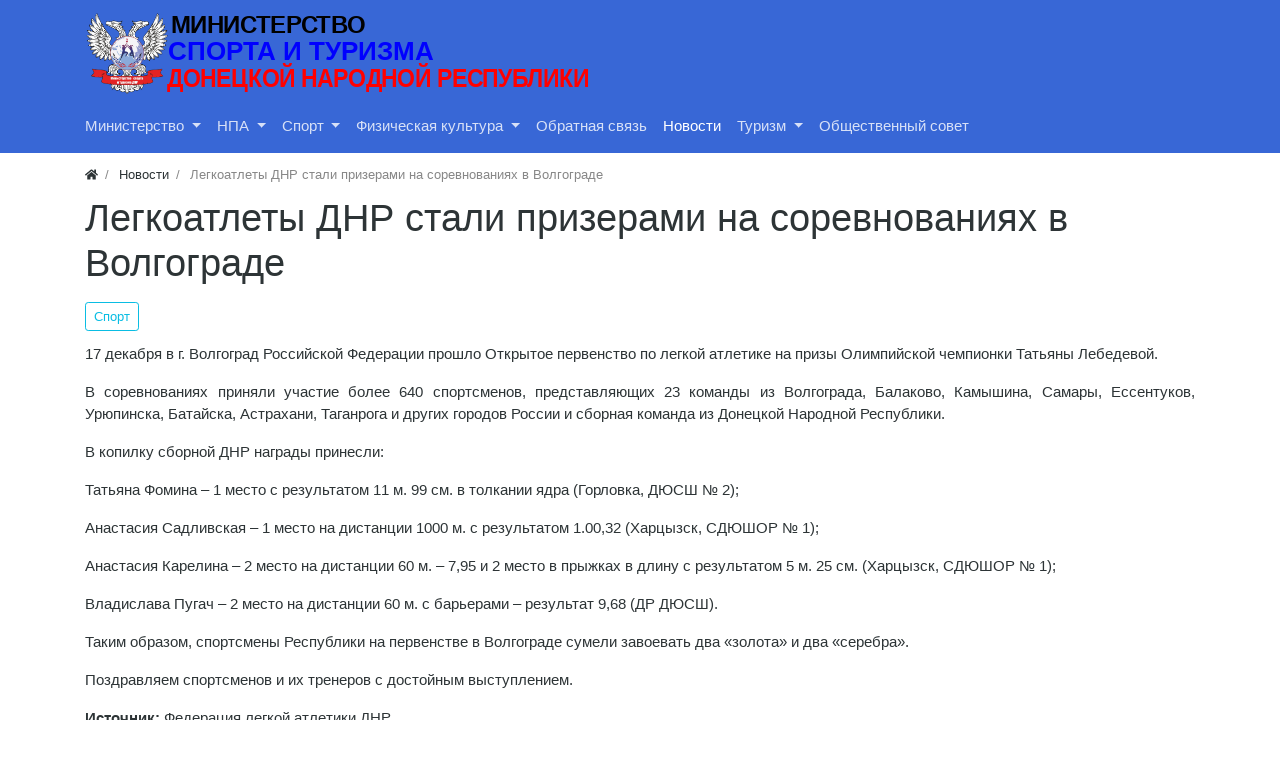

--- FILE ---
content_type: text/html; charset=utf-8
request_url: https://xn--h1aheeehel.xn--p1acf/news/legkoatlety-dnr-stali-prizerami-na-sorevnovaniyah-v-volgograde.html
body_size: 8988
content:
<!DOCTYPE html>
<html class="min-vh-100" lang="ru">
    <head>
        <title>Легкоатлеты ДНР стали призерами на соревнованиях в Волгограде &mdash; Министерство спорта и туризма ДНР</title>
        <meta charset="utf-8">
        <meta http-equiv="X-UA-Compatible" content="IE=edge">
        <meta name="viewport" content="width=device-width, initial-scale=1, shrink-to-fit=no">
        <meta name="csrf-token" content="281944c011ae9a09772aee12b970b72de7922542e5d5c58dabfe79e4e36432e7">
        <meta name="generator" content="InstantCMS">
        <meta name="keywords" content="место, дистанции, результатом, сдюшор, харцызск, спортсменов, легкой, республики, анастасия, атлетики">
		<meta name="description" content="17 декабря в г. Волгоград Российской Федерации прошло Открытое первенство по легкой атлетике на призы Олимпийской чемпионки Татьяны Лебедевой.">
		<link rel="canonical" href="https://xn--h1aheeehel.xn--p1acf/news/legkoatlety-dnr-stali-prizerami-na-sorevnovaniyah-v-volgograde.html">
		<link rel="search" type="application/opensearchdescription+xml" href="https://xn--h1aheeehel.xn--p1acf/search/opensearch" title="Поиск на Министерство спорта и туризма ДНР">
		<link rel="stylesheet" type="text/css" href="/templates/modern/css/theme.css?1620330111">
		<link rel="stylesheet" type="text/css" href="/templates/default/owlimages/jquery-owl.carousel.css?ver=1&1620330111">
		<link rel="stylesheet" type="text/css" href="/templates/modern/css/mytheme.css?1620330111">
		<link rel="stylesheet" type="text/css" href="/templates/modern/css/toastr.css?1620330111">
		                <link rel="icon" href="/templates/modern/images/favicons/favicon.ico" type="image/x-icon">
        </head>
    <body id="desktop_device_type" data-device="desktop" class="d-flex flex-column min-vh-100 ">
                        <header class="bg-primary">
                                                                                                            <div class="container d-flex justify-content-between align-items-center flex-nowrap py-1">
                                                                                    <a class="navbar-brand mr-3 flex-shrink-0" href="/">
            <img src="/templates/modern/images/logo 2 SMALL 210_52.svg" class="d-sm-none" alt="Министерство спорта и туризма ДНР">
            <img src="/templates/modern/images/logo  2 NORMAL 510_90.svg" class="d-none d-sm-block" alt="Министерство спорта и туризма ДНР">
        </a>
                                                                                                                        </div>
                            <div class="container pb-2">
                                                                                <nav class="navbar p-0 navbar-expand-lg navbar-dark">
                                    <span class="navbar-brand icms-navbar-brand__show_on_hide">
                    Министерство спорта и туризма ДНР                </span>
                                    <button class="navbar-toggler" type="button" aria-label="Меню" data-toggle="collapse" data-target="#target-main">
                <span class="navbar-toggler-icon"></span>
            </button>
                <div class="collapse navbar-collapse" id="target-main">
            <ul class="navbar-nav nav w-100 icms-menu-hovered mx-lg-n2 menu-main">



    
    
    
    
    <li class="nav-item dropdown">
                    <a title="Министерство" class="nav-link text-nowrap dropdown-toggle" href="#" target="_self" id="menu-item-id-main-46" data-toggle="dropdown">
                                                    <span class="nav-item-text">Министерство</span>
                                            </a>
        
        <ul class="dropdown-menu">
    

    
    
    
    
    <li class="nav-item">
                    <a title="O министерстве" class="dropdown-item text-nowrap" href="/pages/about-ministry.html" target="_self" id="menu-item-id-main-48">
                                                    <span class="nav-item-text">O министерстве</span>
                                            </a>
        
        
    

    
    
            </li>
    
    
    <li class="nav-item">
                    <a title="Структура" class="dropdown-item text-nowrap" href="/pages/structure.html" target="_self" id="menu-item-id-main-47">
                                                    <span class="nav-item-text">Структура</span>
                                            </a>
        
        
    

    
    
            </li>
    
    
    <li class="nav-item">
                    <a title="Контакты" class="dropdown-item text-nowrap" href="/pages/contacts.html" target="_self" id="menu-item-id-main-49">
                                                    <span class="nav-item-text">Контакты</span>
                                            </a>
        
        
    

    
    
            </li>
    
    
    <li class="nav-item">
                    <a title="Прием граждан" class="dropdown-item text-nowrap" href="/pages/priemgragdan.html" target="_self" id="menu-item-id-main-62">
                                                    <span class="nav-item-text">Прием граждан</span>
                                            </a>
        
        
    

    
    
            </li>
    
    
    <li class="nav-item">
                    <a title="Вакансии" class="dropdown-item text-nowrap" href="/pages/vakansii.html" target="_self" id="menu-item-id-main-51">
                                                    <span class="nav-item-text">Вакансии</span>
                                            </a>
        
        
    

    
    
            </li>
    
    
    <li class="nav-item">
                    <a title="Оставить обращение" class="dropdown-item text-nowrap" href="/feedbackl" target="_self" id="menu-item-id-main-69">
                                                    <span class="nav-item-text">Оставить обращение</span>
                                            </a>
        
        
    

    
            </li></ul>
    
            </li>
    
    
    <li class="nav-item dropdown">
                    <a title="НПА" class="nav-link text-nowrap dropdown-toggle" href="#" target="_self" id="menu-item-id-main-44" data-toggle="dropdown">
                                                    <span class="nav-item-text">НПА</span>
                                            </a>
        
        <ul class="dropdown-menu">
    

    
    
    
    
    <li class="nav-item">
                    <a title="Федеральные законы" class="dropdown-item text-nowrap" href="/doc/federalnye-zakony" target="_self" id="menu-item-id-main-81">
                                                    <span class="nav-item-text">Федеральные законы</span>
                                            </a>
        
        
    

    
    
            </li>
    
    
    <li class="nav-item">
                    <a title="Правительство РФ" class="dropdown-item text-nowrap" href="/doc/pravitelstvo-rf" target="_self" id="menu-item-id-main-82">
                                                    <span class="nav-item-text">Правительство РФ</span>
                                            </a>
        
        
    

    
    
            </li>
    
    
    <li class="nav-item">
                    <a title="Министерство спорта РФ" class="dropdown-item text-nowrap" href="/doc/ministerstvo-sporta-rf" target="_self" id="menu-item-id-main-83">
                                                    <span class="nav-item-text">Министерство спорта РФ</span>
                                            </a>
        
        
    

    
    
            </li>
    
    
    <li class="nav-item">
                    <a title="Указы Главы ДНР" class="dropdown-item text-nowrap" href="/doc/ukazy-glavy-dnr" target="_self" id="menu-item-id-main-72">
                                                    <span class="nav-item-text">Указы Главы ДНР</span>
                                            </a>
        
        
    

    
    
            </li>
    
    
    <li class="nav-item">
                    <a title="Правительство ДНР" class="dropdown-item text-nowrap" href="/doc/sovet-ministrov-dnr" target="_self" id="menu-item-id-main-73">
                                                    <span class="nav-item-text">Правительство ДНР</span>
                                            </a>
        
        
    

    
    
            </li>
    
    
    <li class="nav-item">
                    <a title="Народный совет ДНР" class="dropdown-item text-nowrap" href="/doc/narodnyi-sovet-dnr" target="_self" id="menu-item-id-main-74">
                                                    <span class="nav-item-text">Народный совет ДНР</span>
                                            </a>
        
        
    

    
    
            </li>
    
    
    <li class="nav-item">
                    <a title="Министерство спорта и туризма ДНР" class="dropdown-item text-nowrap" href="/doc?state_agency=1" target="_self" id="menu-item-id-main-75">
                                                    <span class="nav-item-text">Министерство спорта и туризма ДНР</span>
                                            </a>
        
        
    

    
            </li></ul>
    
            </li>
    
    
    <li class="nav-item dropdown">
                    <a title="Спорт" class="nav-link text-nowrap dropdown-toggle" href="/news?cat_news%5B%5D=1" target="_self" id="menu-item-id-main-57" data-toggle="dropdown">
                                                    <span class="nav-item-text">Спорт</span>
                                            </a>
        
        <ul class="dropdown-menu">
    

    
    
    
    
    <li class="nav-item dropdown dropright">
                    <a title="Аккредитация" class="dropdown-item text-nowrap dropdown-toggle" href="#" target="_self" id="menu-item-id-main-52" data-toggle="dropdown">
                                                    <span class="nav-item-text">Аккредитация</span>
                                            </a>
        
        <ul class="dropdown-menu">
    

    
    
    
    
    <li class="nav-item">
                    <a title="Государственные, муниципальные учреждения" class="dropdown-item text-nowrap" href="/pages/accreditationbusinessports.html" target="_self" id="menu-item-id-main-54">
                                                    <span class="nav-item-text">Государственные, муниципальные учреждения</span>
                                            </a>
        
        
    

    
            </li></ul>
    
            </li>
    
    
    <li class="nav-item">
                    <a title="Федерации по видам спорта" class="dropdown-item text-nowrap" href="/federation" target="_self" id="menu-item-id-main-58">
                                                    <span class="nav-item-text">Федерации по видам спорта</span>
                                            </a>
        
        
    

    
    
            </li>
    
    
    <li class="nav-item">
                    <a title="Физкультурно-спортивные сооружения" class="dropdown-item text-nowrap" href="/sportsground" target="_self" id="menu-item-id-main-59">
                                                    <span class="nav-item-text">Физкультурно-спортивные сооружения</span>
                                            </a>
        
        
    

    
    
            </li>
    
    
    <li class="nav-item">
                    <a title="Реестр видов спорта" class="dropdown-item text-nowrap" href="/pages/sportsregister.html" target="_self" id="menu-item-id-main-60">
                                                    <span class="nav-item-text">Реестр видов спорта</span>
                                            </a>
        
        
    

    
    
            </li>
    
    
    <li class="nav-item dropdown dropright">
                    <a title="Госстандарты спортподготовки" class="dropdown-item text-nowrap dropdown-toggle" href="#" target="_self" id="menu-item-id-main-77" data-toggle="dropdown">
                                                    <span class="nav-item-text">Госстандарты спортподготовки</span>
                                            </a>
        
        <ul class="dropdown-menu">
    

    
    
    
    
    <li class="nav-item">
                    <a title="Олимпийские виды спорта" class="dropdown-item text-nowrap" href="/doc/ministerstvo-molodezhi-sporta-i-turizma/gosstandart-sportpodgotovki-po-olimpiiskim-vidam-sporta" target="_self" id="menu-item-id-main-78">
                                                    <span class="nav-item-text">Олимпийские виды спорта</span>
                                            </a>
        
        
    

    
    
            </li>
    
    
    <li class="nav-item">
                    <a title="Неолимпийские виды спорта" class="dropdown-item text-nowrap" href="/doc/ministerstvo-molodezhi-sporta-i-turizma/gosstandart-sportpodgotovki-po-neolimpiiskim-vidam-sporta" target="_self" id="menu-item-id-main-79">
                                                    <span class="nav-item-text">Неолимпийские виды спорта</span>
                                            </a>
        
        
    

    
            </li></ul>
            </li></ul>
    
            </li>
    
    
    <li class="nav-item dropdown">
                    <a title="Физическая культура" class="nav-link text-nowrap dropdown-toggle" href="#" target="_self" id="menu-item-id-main-63" data-toggle="dropdown">
                                                    <span class="nav-item-text">Физическая культура</span>
                                            </a>
        
        <ul class="dropdown-menu">
    

    
    
    
    
    <li class="nav-item">
                    <a title="ГТО" class="dropdown-item text-nowrap" href="/pages/gtodnr.html" target="_self" id="menu-item-id-main-61">
                                                    <span class="nav-item-text">ГТО</span>
                                            </a>
        
        
    

    
    
            </li>
    
    
    <li class="nav-item">
                    <a title="Адаптивная физкультура и спорт" class="dropdown-item text-nowrap" href="/pages/adaptivesports.html" target="_self" id="menu-item-id-main-64">
                                                    <span class="nav-item-text">Адаптивная физкультура и спорт</span>
                                            </a>
        
        
    

    
    
            </li>
    
    
    <li class="nav-item">
                    <a title="Массовый спорт" class="dropdown-item text-nowrap" href="/pages/masssports.html" target="_self" id="menu-item-id-main-65">
                                                    <span class="nav-item-text">Массовый спорт</span>
                                            </a>
        
        
    

    
            </li></ul>
    
            </li>
    
    
    <li class="nav-item">
                    <a title="Обратная связь" class="nav-link text-nowrap" href="/feedbackl" target="_self" id="menu-item-id-main-76">
                                                    <span class="nav-item-text">Обратная связь</span>
                                            </a>
        
        
    

    
    
            </li>
    
    
    <li class="nav-item is-active">
                    <a title="Новости" class="nav-link text-nowrap active" href="/news" target="_self" id="menu-item-id-main-40">
                                                    <span class="nav-item-text">Новости</span>
                                            </a>
        
        
    

    
    
            </li>
    
    
    <li class="nav-item dropdown">
                    <a title="Туризм" class="nav-link text-nowrap dropdown-toggle" href="#" target="_self" id="menu-item-id-main-84" data-toggle="dropdown">
                                                    <span class="nav-item-text">Туризм</span>
                                            </a>
        
        <ul class="dropdown-menu">
    

    
    
    
    
    <li class="nav-item">
                    <a title="Экскурсии" class="dropdown-item text-nowrap" href="/travel/ekskursii" target="_self" id="menu-item-id-main-88">
                                                    <span class="nav-item-text">Экскурсии</span>
                                            </a>
        
        
    

    
    
            </li>
    
    
    <li class="nav-item">
                    <a title="Путеводитель по ДНР" class="dropdown-item text-nowrap" href="/pages/travelguidedpr.html" target="_self" id="menu-item-id-main-85">
                                                    <span class="nav-item-text">Путеводитель по ДНР</span>
                                            </a>
        
        
    

    
    
            </li>
    
    
    <li class="nav-item">
                    <a title="Мероприятия" class="dropdown-item text-nowrap" href="/news?cat_news%5B%5D=12" target="_self" id="menu-item-id-main-86">
                                                    <span class="nav-item-text">Мероприятия</span>
                                            </a>
        
        
    

    
    
            </li>
    
    
    <li class="nav-item">
                    <a title="Турбренд ДНР" class="dropdown-item text-nowrap" href="/pages/turbrend.html" target="_self" id="menu-item-id-main-87">
                                                    <span class="nav-item-text">Турбренд ДНР</span>
                                            </a>
        
        
    

    
            </li></ul>
    
            </li>
    
    
    <li class="nav-item">
                    <a title="Общественный совет" class="nav-link text-nowrap" href="#" target="_self" id="menu-item-id-main-89">
                                                    <span class="nav-item-text">Общественный совет</span>
                                            </a>
        
        
    

    </li></ul>
                            <form class="form-inline icms-navbar-form__show_on_hide ml-auto my-2 my-lg-0" action="/search" method="get">
                    <div class="input-group">
                        <input placeholder="Поиск" autocomplete="off" type="text" name="q" value="" class="input form-control">                        <div class="input-group-append">
                            <button class="btn" type="submit">
                                <svg class="icms-svg-icon w-16" fill="currentColor"><use href="/templates/modern/images/icons/solid.svg#search"></use></svg>                            </button>
                        </div>
                    </div>
                </form>
                    </div>
    </nav>
                                                    </div>
                                                    </header>
                                                <div class="container">
                    <div class="row no-gutters">
                                                    <div class="col-sm-12 d-flex justify-content-between align-items-center">
                                                        <ol class="breadcrumb mb-0 text-truncate flex-nowrap position-relative flex-fill" itemscope itemtype="https://schema.org/BreadcrumbList">
    <li class="breadcrumb-item" itemprop="itemListElement" itemscope itemtype="https://schema.org/ListItem">
        <a href="/" title="Главная" itemprop="item">
            <svg class="icms-svg-icon w-16" fill="currentColor"><use href="/templates/modern/images/icons/solid.svg#home"></use></svg>            <meta itemprop="name" content="Главная">
            <meta itemprop="position" content="1">
        </a>
    </li>
                                    <li class="breadcrumb-item" itemprop="itemListElement" itemscope itemtype="https://schema.org/ListItem">
                                    <a href="/news" itemprop="item">
                        <span itemprop="name">
                            Новости                        </span>
                    </a>
                                <meta itemprop="position" content="2">
            </li>
                                            <li class="breadcrumb-item active " itemprop="itemListElement" itemscope itemtype="https://schema.org/ListItem">
                                    <span itemprop="name">
                        Легкоатлеты ДНР стали призерами на соревнованиях в Волгограде                    </span>
                                <meta itemprop="position" content="3">
            </li>
                        </ol>                                            </div>
                                                            </div>
                </div>
                            <section class="container">
                    <main class="row">
                                                    <article class="col-lg order-2 mb-3 mb-md-4">
                                                                <h1>
        Легкоатлеты ДНР стали призерами на соревнованиях в Волгограде            </h1>
    

<div class="content_item news_item clearfix text-break my-3">
            <div class="icms-content-fields">
        
            
            
                            
                    <div class="field ft_listbitmask f_cat_news auto_field  " >
                                                <div class="value"><ul class="multiple_tags_list list-unstyled"><li class="list-inline-item"><a class="listbitmask_autolink news_listbitmask_autolink" href="/news?cat_news%5B%5D=1">Спорт</a></li></ul></div>
                    </div>

                
                    <div class="field ft_html f_content auto_field  " >
                                                <div class="value"><p class="rtejustify">17 декабря в г. Волгоград Российской Федерации прошло Открытое первенство по легкой атлетике на призы Олимпийской чемпионки Татьяны Лебедевой.</p>
<p class="rtejustify">В соревнованиях приняли участие более 640 спортсменов, представляющих 23 команды из Волгограда, Балаково, Камышина, Самары, Ессентуков, Урюпинска, Батайска, Астрахани, Таганрога и других городов России и сборная команда из Донецкой Народной Республики.</p>
<p class="rtejustify">В копилку сборной ДНР награды принесли:</p>
<p class="rtejustify">Татьяна Фомина – 1 место с результатом 11 м. 99 см. в толкании ядра (Горловка, ДЮСШ № 2);</p>
<p class="rtejustify">Анастасия Садливская – 1 место на дистанции 1000 м. с результатом 1.00,32 (Харцызск, СДЮШОР № 1);</p>
<p class="rtejustify">Анастасия Карелина – 2 место на дистанции 60 м. – 7,95 и 2 место в прыжках в длину с результатом 5 м. 25 см. (Харцызск, СДЮШОР № 1);</p>
<p class="rtejustify">Владислава Пугач – 2 место на дистанции 60 м. с барьерами – результат 9,68 (ДР ДЮСШ).</p>
<p class="rtejustify">Таким образом, спортсмены Республики на первенстве в Волгограде сумели завоевать два «золота» и два «серебра».</p>
<p class="rtejustify">Поздравляем спортсменов и их тренеров с достойным выступлением.</p>
<p class="rtejustify"><strong>Источник:</strong> Федерация легкой атлетики ДНР</p></div>
                    </div>

                
                    <div class="field ft_owlimages f_owl_img_news auto_field  " >
                                                <div class="value"><div class="owl-carousel owl-carousel-owl_img_news owl-theme"><a class="img-owl_img_news" href="/upload/newsold/l17_8655_preview.jpeg"><img src="/upload/newsold/l17_8655_preview.jpeg" title="" alt=""  class="img-fluid "></a><a class="img-owl_img_news" href="/upload/newsold/l17_8417_preview.jpeg"><img src="/upload/newsold/l17_8417_preview.jpeg" title="" alt=""  class="img-fluid "></a><a class="img-owl_img_news" href="/upload/newsold/l17_8403_preview.jpeg"><img src="/upload/newsold/l17_8403_preview.jpeg" title="" alt=""  class="img-fluid "></a><a class="img-owl_img_news" href="/upload/newsold/l17_8442_preview.jpeg"><img src="/upload/newsold/l17_8442_preview.jpeg" title="" alt=""  class="img-fluid "></a><a class="img-owl_img_news" href="/upload/newsold/l17_8332_preview.jpeg"><img src="/upload/newsold/l17_8332_preview.jpeg" title="" alt=""  class="img-fluid "></a><a class="img-owl_img_news" href="/upload/newsold/l17_8658_preview.jpeg"><img src="/upload/newsold/l17_8658_preview.jpeg" title="" alt=""  class="img-fluid "></a></div><style> .owl-carousel{ overflow:hidden; } .owl-carousel-owl_img_news .owl-item a{ position:relative; display:block;width:100%;; height:100%; }  .owl-carousel-owl_img_news .owl-item a:before{ content:""; position:absolute; display:block; background-color:rgba(0,0,0,.3); background-image:url("/templates/default/owlimages/owl-img.png"); background-repeat:no-repeat; background-position:center center; transition: opacity ease-out .3s; opacity:0; } .owl-carousel-owl_img_news .owl-item a:hover:before{ opacity:1; } .owl-carousel-owl_img_news .owl-dots .owl-dot{ vertical-align:top; } .owl-carousel-owl_img_news .owl-dots .owl-dot span{ display:none!important; } .owl-carousel-owl_img_news button.owl-dot{ background-repeat:no-repeat; background-position: center; transition:all ease .15s; position:relative; } .owl-carousel-owl_img_news button.owl-dot:before, .owl-carousel-owl_img_news button.owl-dot:before{ content:""; position:absolute; width:100%; height:100%; display:block; background-color:rgba(255,255,255,.3); transition: opacity ease-out .3s; opacity:0; top:0; left:0; } .owl-carousel-owl_img_news.owl-drag .owl-item{height:500px;overflow: hidden;}.owl-carousel-owl_img_news .owl-item img{object-fit:scale-down;height:100%;} .owl-carousel .owl-nav button.owl-prev, .owl-carousel .owl-nav button.owl-next{height:500px;} .owl-carousel-owl_img_news .owl-item a{ background-color:#ffffff; border: 0px solid #ffffff; } .owl-carousel-owl_img_news .owl-item a:before{ width:calc(100% + 0px); height:calc(100% + 0px); top:-0px; left:-0px; } .owl-carousel-owl_img_news .owl-dots{ background-color:#ffffff; padding:7.5px; } .owl-carousel-owl_img_news button.owl-dot{ background-size:cover; width:80px; height:50px; margin:2.5px; background-color:#ffffff; border:0px solid #ffffff; } .owl-carousel-owl_img_news button.owl-dot.active{ background-color:#ff9600; border:0px solid #ff9600; } .owl-carousel-owl_img_news button.owl-dot:hover{ background-color:#ff5300; border:0px solid #ff5300; }.owl-carousel button.owl-dot.active:before, .owl-carousel button.owl-dot:hover:before{ opacity:1; } .owl-carousel *{ outline:none;}.owl-carousel-owl_img_news .owl-item a{box-sizing:border-box;}</style><style> .owl-carousel{ overflow:hidden; } .owl-carousel-owl_img_news .owl-item a{ position:relative; display:block;width:100%;; height:100%; }  .owl-carousel-owl_img_news .owl-item a:before{ content:""; position:absolute; display:block; background-color:rgba(0,0,0,.3); background-image:url("/templates/default/owlimages/owl-img.png"); background-repeat:no-repeat; background-position:center center; transition: opacity ease-out .3s; opacity:0; } .owl-carousel-owl_img_news .owl-item a:hover:before{ opacity:1; } .owl-carousel-owl_img_news .owl-dots .owl-dot{ vertical-align:top; } .owl-carousel-owl_img_news .owl-dots .owl-dot span{ display:none!important; } .owl-carousel-owl_img_news button.owl-dot{ background-repeat:no-repeat; background-position: center; transition:all ease .15s; position:relative; } .owl-carousel-owl_img_news button.owl-dot:before, .owl-carousel-owl_img_news button.owl-dot:before{ content:""; position:absolute; width:100%; height:100%; display:block; background-color:rgba(255,255,255,.3); transition: opacity ease-out .3s; opacity:0; top:0; left:0; } .owl-carousel-owl_img_news.owl-drag .owl-item{height:500px;overflow: hidden;}.owl-carousel-owl_img_news .owl-item img{object-fit:scale-down;height:100%;} .owl-carousel .owl-nav button.owl-prev, .owl-carousel .owl-nav button.owl-next{height:500px;} .owl-carousel-owl_img_news .owl-item a{ background-color:#ffffff; border: 0px solid #ffffff; } .owl-carousel-owl_img_news .owl-item a:before{ width:calc(100% + 0px); height:calc(100% + 0px); top:-0px; left:-0px; } .owl-carousel-owl_img_news .owl-dots{ background-color:#ffffff; padding:7.5px; } .owl-carousel-owl_img_news button.owl-dot{ background-size:cover; width:80px; height:50px; margin:2.5px; background-color:#ffffff; border:0px solid #ffffff; } .owl-carousel-owl_img_news button.owl-dot.active{ background-color:#ff9600; border:0px solid #ff9600; } .owl-carousel-owl_img_news button.owl-dot:hover{ background-color:#ff5300; border:0px solid #ff5300; }.owl-carousel button.owl-dot.active:before, .owl-carousel button.owl-dot:hover:before{ opacity:1; } .owl-carousel *{ outline:none;}.owl-carousel-owl_img_news .owl-item a{box-sizing:border-box;}</style></div>
                    </div>

                            
            
                </div>
    
    
    
    
    
            <div class="info_bar">
                            <div class="bar_item bi_date_pub" title="Дата публикации">
                                            <svg class="icms-svg-icon w-16" fill="currentColor"><use href="/templates/modern/images/icons/solid.svg#calendar-alt"></use></svg>                                                                <time datetime="2017-12-19T17:00:00+03:00">19.12.2017</time>                                    </div>
                            <div class="bar_item bi_hits" title="305 просмотров">
                                            <svg class="icms-svg-icon w-16" fill="currentColor"><use href="/templates/modern/images/icons/solid.svg#eye"></use></svg>                                                                305                                    </div>
                            <div class="bar_item bi_share" title="">
                                                                <script src="https://yastatic.net/share2/share.js"></script>
<div class="ya-share2" data-curtain data-shape="round" data-services="vkontakte,facebook,odnoklassniki,telegram,twitter,viber,whatsapp"></div>                                    </div>
                    </div>
    
</div>


                                                                                                </article>
                                                                                                </main>
                </section>
                        <section class="icms-footer__middle  bg-dark text-white-50 mt-auto">
                <div class="container border-bottom">
                    <div class="row py-5 mb-n3">
                                                    <div class="col-md-3 mb-3">
                                                    <div class = "sociallink">
<div id = "startsocial"></div> </hr>
<a class = "vk" href = https://vk.com/mmst_dnr_group target=_blank><img src="/templates/default/widgets/sociallink/icons/vk.png" width = 32></a>



<a class = "you" href = https://www.youtube.com/channel/UCZFwMzvBOAxYV72gvtKM9RA target=_blank><img src="/templates/default/widgets/sociallink/icons/you.png" width = 32></a>





<a class = "ok" href = https://ok.ru/group/70000000621289 target=_blank><img src="/templates/default/widgets/sociallink/icons/ok.png" width = 32></a>


<br><br>

<b>Пишите нам в мессенджерах!</b>
<br><br>



<a class = "telegram" href = https://t.me/minmolsportturizmDNR target=_blank><img src="/templates/default/widgets/sociallink/icons/tg.png" width = 32></a>
<br><br>


</div>


<style>
.vk, .twi, .insta, .fb, .ba, .be, .fli, .git, .lin, .ok, .pin, .red, .you, .viber, .whatsapp,  .telegram {
    margin-right: 5px;
	margin-bottom: 10px;
}
.vk:hover, .twi:hover, .insta:hover, .fb:hover, .ba:hover, .be:hover, .fli:hover, .git:hover, .lin:hover, .ok:hover, .pin:hover, .red:hover, .you:hover, .viber:hover, .whatsapp:hover,  .telegram:hover {
    opacity: 0.60;
}
div.sociallink {
    position: relative;
    background: ;
    padding-left: 15px;
	padding-right: 15px;
    padding-top: 10px;
    padding-bottom: 10px;
    border-radius: 0px;
}
div#startsocial {
	margin-bottom: 10px;
	font-size: 20px;
	font-weight: bold;
	text-align: center;
	
}
</style>                                            </div>
                                                                                            <div class="col-md mb-3">
                                                    <div class="icms-widget card mb-3 mb-md-4  icms-widget__compact" id="widget_wrapper_140">
        <h3 class="h5 card-header d-flex align-items-center">
        <span>Облако тегов</span>
            </h3>
        <div class="card-body">
        
    <div class="widget_tags_cloud">

        <ul class="list-unstyled m-0 tags_as_cloud">
                                                                                    <li class="d-inline-block">
                        <a class="btn mr-1 my-1 icms-btn-tag colored btn-outline-light" style="font-size: 0.857rem; color: #008cba" href="/tags/gumprogramma">
                            gumprogramma                        </a>
                    </li>
                
                                                                                                    <li class="d-inline-block">
                        <a class="btn mr-1 my-1 icms-btn-tag colored btn-outline-light" style="font-size: 1rem; color: #6610f2" href="/tags/%D0%B4%D0%BE%D0%BD%D0%B1%D0%B0%D1%81%D1%81">
                            донбасс                        </a>
                    </li>
                
                                                                                                    <li class="d-inline-block">
                        <a class="btn mr-1 my-1 icms-btn-tag colored btn-outline-light" style="font-size: 0.857rem; color: #e83e8c" href="/tags/%D0%BB%D0%B5%D0%B3%D0%BA%D0%B0%D1%8F%D0%B0%D1%82%D0%BB%D0%B5%D1%82%D0%B8%D0%BA%D0%B0">
                            легкаяатлетика                        </a>
                    </li>
                
                                                                                                    <li class="d-inline-block">
                        <a class="btn mr-1 my-1 icms-btn-tag colored btn-outline-light" style="font-size: 1.571rem; color: #f04124" href="/tags/%D0%BC%D0%B8%D0%BD%D1%81%D0%BF%D0%BE%D1%80%D1%82%D0%B4%D0%BD%D1%80">
                            минспортднр                        </a>
                    </li>
                
                                                                                                    <li class="d-inline-block">
                        <a class="btn mr-1 my-1 icms-btn-tag colored btn-outline-light" style="font-size: 0.857rem; color: #e99002" href="/tags/%D0%BC%D0%BE%D0%BB%D0%BE%D0%B4%D0%B5%D0%B6%D1%8C">
                            молодежь                        </a>
                    </li>
                
                                                                                                    <li class="d-inline-block">
                        <a class="btn mr-1 my-1 icms-btn-tag colored btn-outline-light" style="font-size: 0.857rem; color: #43ac6a" href="/tags/%D0%BF%D0%B0%D1%82%D1%80%D0%B8%D0%BE%D1%82%D0%B8%D0%BA%D0%B0%D0%B4%D0%BD%D1%80">
                            патриотикаднр                        </a>
                    </li>
                
                                                                                                    <li class="d-inline-block">
                        <a class="btn mr-1 my-1 icms-btn-tag colored btn-outline-light" style="font-size: 1rem; color: #5bc0de" href="/tags/%D1%80%D0%BE%D1%81%D1%81%D0%B8%D1%8F">
                            россия                        </a>
                    </li>
                
                                                                                                    <li class="d-inline-block">
                        <a class="btn mr-1 my-1 icms-btn-tag colored btn-outline-light" style="font-size: 1.357rem; color: #008cba" href="/tags/%D1%81%D0%BF%D0%BE%D1%80%D1%82">
                            спорт                        </a>
                    </li>
                
                                                                                                    <li class="d-inline-block">
                        <a class="btn mr-1 my-1 icms-btn-tag colored btn-outline-light" style="font-size: 0.857rem; color: #6610f2" href="/tags/%D1%81%D0%BF%D0%BE%D1%80%D1%82%D0%B4%D0%BD%D1%80">
                            спортднр                        </a>
                    </li>
                
                                                                                                    <li class="d-inline-block">
                        <a class="btn mr-1 my-1 icms-btn-tag colored btn-outline-light" style="font-size: 1rem; color: #e83e8c" href="/tags/%D1%84%D0%B8%D0%B7%D0%BA%D1%83%D0%BB%D1%8C%D1%82%D1%83%D1%80%D0%B0">
                            физкультура                        </a>
                    </li>
                
                                    </ul>

    </div>

    </div>
    </div>
<div class="icms-widget card mb-3 mb-md-4  icms-widget__transparent" id="widget_wrapper_147">
        <h3 class="h5 card-header d-flex align-items-center">
        <span><svg class="icms-svg-icon w-16" fill="currentColor"><use href="/templates/modern/images/icons/solid.svg#search"></use></svg> Поиск</span>
            </h3>
        <div class="card-body">
        <form class="w-100" action="/search" method="get">
    <input placeholder="Найти на сайте" class="input form-control" type="text" name="q" value=""></form>    </div>
    </div>
                                            </div>
                        </div>
                </div>
                </section>
                    <footer class="icms-footer__bottom bg-dark text-white">
                <div class="container py-4">
                    <div class="row no-gutters align-items-center flex-wrap">
                                                    <div class="col-md-6 mt-2 mt-sm-0 mb-1 mb-sm-0">
                                                        <div class="d-flex align-items-center text-muted icms-links-inherit-color">
        <a href="/">
            Министерство спорта и туризма ДНР        </a>
        <span class="mx-2">
            &copy; 2026        </span>
        <span class="d-none d-sm-block mr-2">
            Работает на <a href="https://instantcms.ru/">InstantCMS</a>        </span>
            </div>
                                            </div>
                                                        <div class="col-md-6">
                                                    <!-- Yandex.Metrika counter -->
<script type="text/javascript" >
   (function(m,e,t,r,i,k,a);
   m[i].l=1*new Date();
   for (var j = 0; j < document.scripts.length; j++) }
   k=e.createElement(t),a=e.getElementsByTagName(t)[0],k.async=1,k.src=r,a.parentNode.insertBefore(k,a)})
   (window, document, "script", "https://mc.yandex.ru/metrika/tag.js", "ym");

   ym(72585436, "init", {
        clickmap:true,
        trackLinks:true,
        accurateTrackBounce:true,
        webvisor:true
   });
</script>
<noscript><div><img src="https://mc.yandex.ru/watch/72585436" style="position:absolute; left:-9999px;" alt="" /></div></noscript>
<!-- /Yandex.Metrika counter -->        <nav class="navbar p-0 navbar-dark">
                <div class="collapse navbar-collapse show" id="target-footer">
            <ul class="navbar-nav nav justify-content-sm-end w-100 flex-row icms-navbar-expanded menu-footer">



    
    
    
    
    <li class="nav-item">
                    <a title="О сайте" class="nav-link text-nowrap" href="/pages/about.html" id="menu-item-id-footer-18">
                                                    <span class="nav-item-text">О сайте</span>
                                            </a>
        
        
    

    
    
            </li>
    
    
    <li class="nav-item">
                    <a title="Правила сайта" class="nav-link text-nowrap" href="/pages/rules.html" id="menu-item-id-footer-19">
                                                    <span class="nav-item-text">Правила сайта</span>
                                            </a>
        
        
    

    </li></ul>
                    </div>
    </nav>
                                            </div>
                        </div>
                </div>
                </footer>
                        <a class="btn btn-secondary btn-lg" href="#desktop_device_type" id="scroll-top">
                <svg class="icms-svg-icon w-16" fill="currentColor"><use href="/templates/modern/images/icons/solid.svg#chevron-up"></use></svg>            </a>
                            <div class="alert text-center py-3 border-0 rounded-0 m-0 position-fixed fixed-bottom icms-cookiealert" id="icms-cookiealert">
                <div class="container">
                    Используя этот сайт, вы соглашаетесь с тем, что мы используем файлы cookie.                    <button type="button" class="ml-2 btn btn-primary btn-sm acceptcookies">
                        Согласен                    </button>
                </div>
            </div>
                        <script nonce="0e398d233a1d357e7ec5ebc7262c133b8c5950738fac5d42">var LANG_LOADING = 'Загрузка...';var LANG_ALL = 'Все';var LANG_COLLAPSE = 'Свернуть';var LANG_EXPAND = 'Развернуть';</script>
                    <script src="/templates/modern/js/jquery.js?1620330111" nonce="0e398d233a1d357e7ec5ebc7262c133b8c5950738fac5d42"></script>
		<script src="/templates/modern/js/vendors/popper.js/js/popper.min.js?1620330111" nonce="0e398d233a1d357e7ec5ebc7262c133b8c5950738fac5d42"></script>
		<script src="/templates/modern/js/vendors/bootstrap/bootstrap.min.js?1620330111" nonce="0e398d233a1d357e7ec5ebc7262c133b8c5950738fac5d42"></script>
		<script src="/templates/modern/js/core.js?1620330111" nonce="0e398d233a1d357e7ec5ebc7262c133b8c5950738fac5d42"></script>
		<script src="/templates/modern/js/modal.js?1620330111" nonce="0e398d233a1d357e7ec5ebc7262c133b8c5950738fac5d42"></script>
		<script src="/templates/modern/js/vendors/toastr/toastr.min.js?1620330111" nonce="0e398d233a1d357e7ec5ebc7262c133b8c5950738fac5d42"></script>
		                	<script src="/templates/default/owlimages/jquery-owl.carousel.js"></script>
	<script src="/templates/default/owlimages/jquery-owl.carousel.js"></script>
	<script src="/templates/default/owlimages/jquery-owl.carousel.js"></script>
	<script src="/templates/default/owlimages/jquery-owl.carousel.js"></script>
	<script src="/templates/default/owlimages/jquery-owl.carousel.js"></script>
	<script src="/templates/default/owlimages/jquery-owl.carousel.js"></script>
	<script nonce="0e398d233a1d357e7ec5ebc7262c133b8c5950738fac5d42"> $(document).ready(function(){ $(".owl-carousel-owl_img_news").owlCarousel({ center:false, autoWidth:false, nav:true,autoplay:true,loop:true, margin:0, dots:true, autoplayHoverPause:true, autoplayTimeout:5000, autoplaySpeed:3000, navSpeed:1000, mouseDrag:true, touchDrag:true, items:1, navText: [] }); jQuery( document ).ready(function() { dotcount = 1; jQuery(".owl-carousel-owl_img_news .owl-dot").each(function() { jQuery( this ).addClass( "dotnumber" + dotcount); jQuery( this ).attr("data-info", dotcount); dotcount=dotcount+1; }); slidecount = 1; jQuery(".owl-carousel-owl_img_news .owl-item").not(".cloned").each(function() { jQuery( this ).addClass( "slidenumber" + slidecount); slidecount=slidecount+1; }); jQuery(".owl-carousel-owl_img_news .owl-dot").each(function() { grab = jQuery(this).data("info"); slidegrab = jQuery(".slidenumber"+ grab +" img").attr("src"); console.log(slidegrab); jQuery(this).css("background-image", "url("+slidegrab+")"); }); }); }); </script>
	<script nonce="0e398d233a1d357e7ec5ebc7262c133b8c5950738fac5d42">$(function() { icms.modal.bindGallery(".img-owl_img_news"); });</script>
	<script src="/templates/default/owlimages/jquery-owl.carousel.js"></script>
	<script src="/templates/default/owlimages/jquery-owl.carousel.js"></script>
	<script src="/templates/default/owlimages/jquery-owl.carousel.js"></script>
	<script src="/templates/default/owlimages/jquery-owl.carousel.js"></script>
	<script src="/templates/default/owlimages/jquery-owl.carousel.js"></script>
	<script src="/templates/default/owlimages/jquery-owl.carousel.js"></script>
	<script nonce="0e398d233a1d357e7ec5ebc7262c133b8c5950738fac5d42"> $(document).ready(function(){ $(".owl-carousel-owl_img_news").owlCarousel({ center:false, autoWidth:false, nav:true,autoplay:true,loop:true, margin:0, dots:true, autoplayHoverPause:true, autoplayTimeout:5000, autoplaySpeed:3000, navSpeed:1000, mouseDrag:true, touchDrag:true, items:1, navText: [] }); jQuery( document ).ready(function() { dotcount = 1; jQuery(".owl-carousel-owl_img_news .owl-dot").each(function() { jQuery( this ).addClass( "dotnumber" + dotcount); jQuery( this ).attr("data-info", dotcount); dotcount=dotcount+1; }); slidecount = 1; jQuery(".owl-carousel-owl_img_news .owl-item").not(".cloned").each(function() { jQuery( this ).addClass( "slidenumber" + slidecount); slidecount=slidecount+1; }); jQuery(".owl-carousel-owl_img_news .owl-dot").each(function() { grab = jQuery(this).data("info"); slidegrab = jQuery(".slidenumber"+ grab +" img").attr("src"); console.log(slidegrab); jQuery(this).css("background-image", "url("+slidegrab+")"); }); }); }); </script>
	<script nonce="0e398d233a1d357e7ec5ebc7262c133b8c5950738fac5d42">$(function() { icms.modal.bindGallery(".img-owl_img_news"); });</script>
	                <script nonce="0e398d233a1d357e7ec5ebc7262c133b8c5950738fac5d42">
                    toastr.options = {progressBar: true, preventDuplicates: true, timeOut: 20000, newestOnTop: true, closeButton: true, hideDuration: 400};
                                    </script>
                
        <script nonce="0e398d233a1d357e7ec5ebc7262c133b8c5950738fac5d42"> icms.head.on_demand = {"root":"\/","css":{"photoswipe":"templates\/modern\/css\/photoswipe.css"},"js":{"vendors\/photoswipe\/photoswipe.min":"templates\/modern\/js\/vendors\/photoswipe\/photoswipe.min.js"}};</script>
    </body>
</html>
